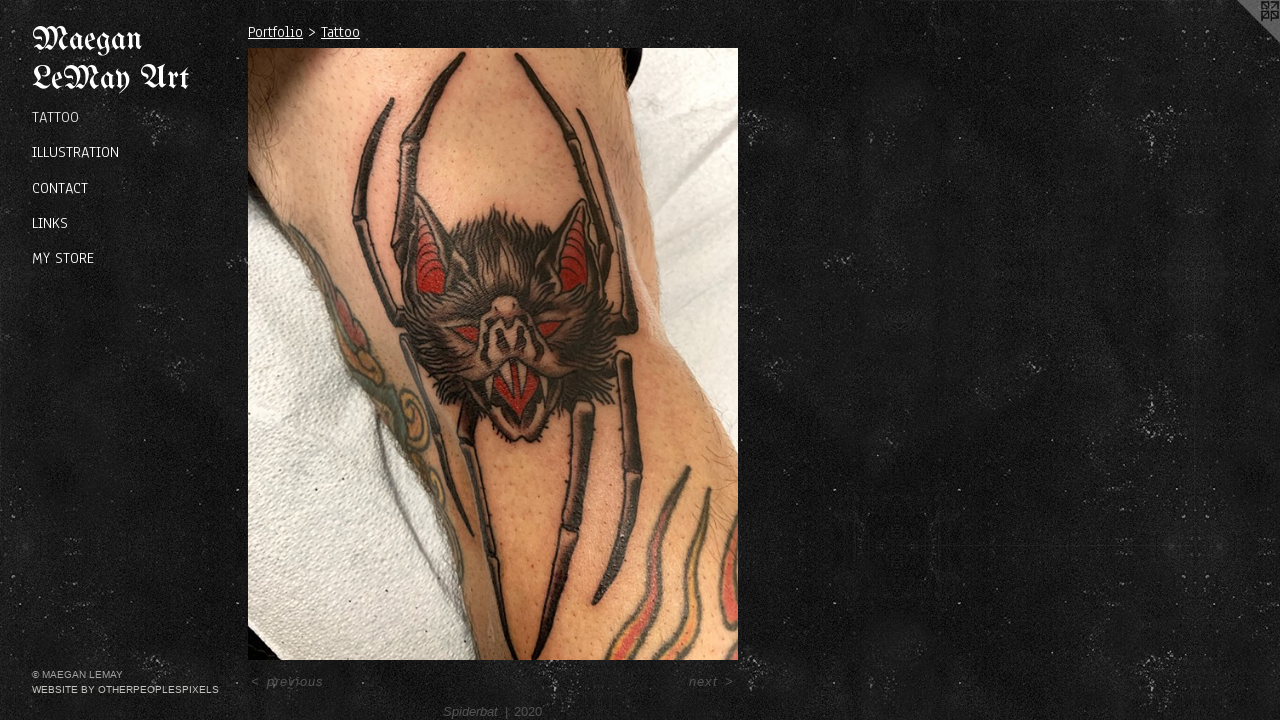

--- FILE ---
content_type: text/html;charset=utf-8
request_url: https://maeganlemayart.com/artwork/4796811-Spiderbat.html
body_size: 3177
content:
<!doctype html><html class="no-js a-image mobile-title-align--center has-mobile-menu-icon--left p-artwork has-page-nav l-detailed mobile-menu-align--center has-wall-text "><head><meta charset="utf-8" /><meta content="IE=edge" http-equiv="X-UA-Compatible" /><meta http-equiv="X-OPP-Site-Id" content="53745" /><meta http-equiv="X-OPP-Revision" content="311" /><meta http-equiv="X-OPP-Locke-Environment" content="production" /><meta http-equiv="X-OPP-Locke-Release" content="v0.0.141" /><title>Maegan LeMay Art</title><link rel="canonical" href="https://maeganlemayart.com/artwork/4796811-Spiderbat.html" /><meta content="website" property="og:type" /><meta property="og:url" content="https://maeganlemayart.com/artwork/4796811-Spiderbat.html" /><meta property="og:title" content="Spiderbat" /><meta content="width=device-width, initial-scale=1" name="viewport" /><link type="text/css" rel="stylesheet" href="//cdnjs.cloudflare.com/ajax/libs/normalize/3.0.2/normalize.min.css" /><link type="text/css" rel="stylesheet" media="only all" href="//maxcdn.bootstrapcdn.com/font-awesome/4.3.0/css/font-awesome.min.css" /><link type="text/css" rel="stylesheet" media="not all and (min-device-width: 600px) and (min-device-height: 600px)" href="/release/locke/production/v0.0.141/css/small.css" /><link type="text/css" rel="stylesheet" media="only all and (min-device-width: 600px) and (min-device-height: 600px)" href="/release/locke/production/v0.0.141/css/large-detailed.css" /><link type="text/css" rel="stylesheet" media="not all and (min-device-width: 600px) and (min-device-height: 600px)" href="/r17640907400000000311/css/small-site.css" /><link type="text/css" rel="stylesheet" media="only all and (min-device-width: 600px) and (min-device-height: 600px)" href="/r17640907400000000311/css/large-site.css" /><link type="text/css" rel="stylesheet" media="only all and (min-device-width: 600px) and (min-device-height: 600px)" href="//fonts.googleapis.com/css?family=UnifrakturMaguntia" /><link type="text/css" rel="stylesheet" media="only all and (min-device-width: 600px) and (min-device-height: 600px)" href="//fonts.googleapis.com/css?family=Anaheim" /><link type="text/css" rel="stylesheet" media="not all and (min-device-width: 600px) and (min-device-height: 600px)" href="//fonts.googleapis.com/css?family=Anaheim&amp;text=MENUHomePrtfliCnacLksy%20S" /><link type="text/css" rel="stylesheet" media="not all and (min-device-width: 600px) and (min-device-height: 600px)" href="//fonts.googleapis.com/css?family=UnifrakturMaguntia&amp;text=Maegn%20LyArt" /><script>window.OPP = window.OPP || {};
OPP.modernMQ = 'only all';
OPP.smallMQ = 'not all and (min-device-width: 600px) and (min-device-height: 600px)';
OPP.largeMQ = 'only all and (min-device-width: 600px) and (min-device-height: 600px)';
OPP.downURI = '/x/7/4/5/53745/.down';
OPP.gracePeriodURI = '/x/7/4/5/53745/.grace_period';
OPP.imgL = function (img) {
  !window.lazySizes && img.onerror();
};
OPP.imgE = function (img) {
  img.onerror = img.onload = null;
  img.src = img.getAttribute('data-src');
  //img.srcset = img.getAttribute('data-srcset');
};</script><script src="/release/locke/production/v0.0.141/js/modernizr.js"></script><script src="/release/locke/production/v0.0.141/js/masonry.js"></script><script src="/release/locke/production/v0.0.141/js/respimage.js"></script><script src="/release/locke/production/v0.0.141/js/ls.aspectratio.js"></script><script src="/release/locke/production/v0.0.141/js/lazysizes.js"></script><script src="/release/locke/production/v0.0.141/js/large.js"></script><script src="/release/locke/production/v0.0.141/js/hammer.js"></script><script>if (!Modernizr.mq('only all')) { document.write('<link type="text/css" rel="stylesheet" href="/release/locke/production/v0.0.141/css/minimal.css">') }</script><style>.media-max-width {
  display: block;
}

@media (min-height: 4447px) {

  .media-max-width {
    max-width: 3024.0px;
  }

}

@media (max-height: 4447px) {

  .media-max-width {
    max-width: 68.0vh;
  }

}</style></head><body><header id="header"><a class=" site-title" href="/home.html"><span class=" site-title-text u-break-word">Maegan LeMay Art</span><div class=" site-title-media"></div></a><a id="mobile-menu-icon" class="mobile-menu-icon hidden--no-js hidden--large"><svg viewBox="0 0 21 17" width="21" height="17" fill="currentColor"><rect x="0" y="0" width="21" height="3" rx="0"></rect><rect x="0" y="7" width="21" height="3" rx="0"></rect><rect x="0" y="14" width="21" height="3" rx="0"></rect></svg></a></header><nav class=" hidden--large"><ul class=" site-nav"><li class="nav-item nav-home "><a class="nav-link " href="/home.html">Home</a></li><li class="nav-item expanded nav-museum "><a class="nav-link " href="/section/385041.html">Portfolio</a><ul><li class="nav-gallery nav-item expanded "><a class="selected nav-link " href="/section/390037-Tattoo.html">Tattoo</a></li><li class="nav-gallery nav-item expanded "><a class="nav-link " href="/section/385093-Illustration.html">Illustration</a></li></ul></li><li class="nav-item nav-contact "><a class="nav-link " href="/contact.html">Contact</a></li><li class="nav-links nav-item "><a class="nav-link " href="/links.html">Links</a></li><li class="nav-item nav-outside0 "><a target="_blank" class="nav-link " href="http://www.maeganlemayart.bigcartel.com">My Store</a></li></ul></nav><div class=" content"><nav class=" hidden--small" id="nav"><header><a class=" site-title" href="/home.html"><span class=" site-title-text u-break-word">Maegan LeMay Art</span><div class=" site-title-media"></div></a></header><ul class=" site-nav"><li class="nav-item nav-home "><a class="nav-link " href="/home.html">Home</a></li><li class="nav-item expanded nav-museum "><a class="nav-link " href="/section/385041.html">Portfolio</a><ul><li class="nav-gallery nav-item expanded "><a class="selected nav-link " href="/section/390037-Tattoo.html">Tattoo</a></li><li class="nav-gallery nav-item expanded "><a class="nav-link " href="/section/385093-Illustration.html">Illustration</a></li></ul></li><li class="nav-item nav-contact "><a class="nav-link " href="/contact.html">Contact</a></li><li class="nav-links nav-item "><a class="nav-link " href="/links.html">Links</a></li><li class="nav-item nav-outside0 "><a target="_blank" class="nav-link " href="http://www.maeganlemayart.bigcartel.com">My Store</a></li></ul><footer><div class=" copyright">© MAEGAN LEMAY</div><div class=" credit"><a href="http://otherpeoplespixels.com/ref/maeganlemayart.com" target="_blank">Website by OtherPeoplesPixels</a></div></footer></nav><main id="main"><a class=" logo hidden--small" href="http://otherpeoplespixels.com/ref/maeganlemayart.com" title="Website by OtherPeoplesPixels" target="_blank"></a><div class=" page clearfix media-max-width"><h1 class="parent-title title"><a href="/section/385041.html" class="root title-segment hidden--small">Portfolio</a><span class=" title-sep hidden--small"> &gt; </span><a class=" title-segment" href="/section/390037-Tattoo.html">Tattoo</a></h1><div class=" media-and-info"><div class=" page-media-wrapper media"><a class=" page-media u-spaceball" title="Spiderbat" href="/artwork/4796810-Hear%20no%20evil.html" id="media"><img data-aspectratio="3024/3780" class="u-img " alt="Spiderbat" src="//img-cache.oppcdn.com/fixed/53745/assets/6Y_4alOrQJojPRg9.jpg" srcset="//img-cache.oppcdn.com/img/v1.0/s:53745/t:QkxBTksrVEVYVCtIRVJF/p:12/g:tl/o:2.5/a:50/q:90/3024x3780-6Y_4alOrQJojPRg9.jpg/3024x3780/571b8a5d4e97519ba490465917c0168a.jpg 3024w,
//img-cache.oppcdn.com/img/v1.0/s:53745/t:QkxBTksrVEVYVCtIRVJF/p:12/g:tl/o:2.5/a:50/q:90/984x4096-6Y_4alOrQJojPRg9.jpg/984x1230/04ad972743c748631464855867853b5f.jpg 984w,
//img-cache.oppcdn.com/img/v1.0/s:53745/t:QkxBTksrVEVYVCtIRVJF/p:12/g:tl/o:2.5/a:50/q:90/2520x1220-6Y_4alOrQJojPRg9.jpg/976x1220/d2a726ad1760aa826020e7c74a626c15.jpg 976w,
//img-cache.oppcdn.com/img/v1.0/s:53745/t:QkxBTksrVEVYVCtIRVJF/p:12/g:tl/o:2.5/a:50/q:90/1640x830-6Y_4alOrQJojPRg9.jpg/664x830/e8092e9546db5c79a5cdccf9f8794b28.jpg 664w,
//img-cache.oppcdn.com/img/v1.0/s:53745/t:QkxBTksrVEVYVCtIRVJF/p:12/g:tl/o:2.5/a:50/q:90/640x4096-6Y_4alOrQJojPRg9.jpg/640x800/68f7207122783337b5ee7d1eab592062.jpg 640w,
//img-cache.oppcdn.com/img/v1.0/s:53745/t:QkxBTksrVEVYVCtIRVJF/p:12/g:tl/o:2.5/a:50/q:90/1400x720-6Y_4alOrQJojPRg9.jpg/576x720/b42bfe3abb896b903ec5bed0363d7a5a.jpg 576w,
//img-cache.oppcdn.com/img/v1.0/s:53745/t:QkxBTksrVEVYVCtIRVJF/p:12/g:tl/o:2.5/a:50/q:90/984x588-6Y_4alOrQJojPRg9.jpg/470x588/d280d8bd2b6a98c8894613180357d068.jpg 470w,
//img-cache.oppcdn.com/fixed/53745/assets/6Y_4alOrQJojPRg9.jpg 384w" sizes="(max-device-width: 599px) 100vw,
(max-device-height: 599px) 100vw,
(max-width: 384px) 384px,
(max-height: 480px) 384px,
(max-width: 470px) 470px,
(max-height: 588px) 470px,
(max-width: 576px) 576px,
(max-height: 720px) 576px,
(max-width: 640px) 640px,
(max-height: 800px) 640px,
(max-width: 664px) 664px,
(max-height: 830px) 664px,
(max-width: 976px) 976px,
(max-height: 1220px) 976px,
(max-width: 984px) 984px,
(max-height: 1230px) 984px,
3024px" /></a><a class=" zoom-corner" style="display: none" id="zoom-corner"><span class=" zoom-icon fa fa-search-plus"></span></a><div class="share-buttons a2a_kit social-icons hidden--small" data-a2a-title="Spiderbat" data-a2a-url="https://maeganlemayart.com/artwork/4796811-Spiderbat.html"><a target="_blank" class="u-img-link share-button a2a_dd " href="https://www.addtoany.com/share_save"><span class="social-icon share fa-plus fa "></span></a></div></div><div class=" info border-color"><div class=" wall-text border-color"><div class=" wt-item wt-title">Spiderbat</div><div class=" wt-item wt-date">2020</div></div><div class=" page-nav hidden--small border-color clearfix"><a class=" prev" id="artwork-prev" href="/artwork/4796812-Wilderman.html">&lt; <span class=" m-hover-show">previous</span></a> <a class=" next" id="artwork-next" href="/artwork/4796810-Hear%20no%20evil.html"><span class=" m-hover-show">next</span> &gt;</a></div></div></div><div class="share-buttons a2a_kit social-icons hidden--large" data-a2a-title="Spiderbat" data-a2a-url="https://maeganlemayart.com/artwork/4796811-Spiderbat.html"><a target="_blank" class="u-img-link share-button a2a_dd " href="https://www.addtoany.com/share_save"><span class="social-icon share fa-plus fa "></span></a></div></div></main></div><footer><div class=" copyright">© MAEGAN LEMAY</div><div class=" credit"><a href="http://otherpeoplespixels.com/ref/maeganlemayart.com" target="_blank">Website by OtherPeoplesPixels</a></div></footer><div class=" modal zoom-modal" style="display: none" id="zoom-modal"><style>@media (min-aspect-ratio: 4/5) {

  .zoom-media {
    width: auto;
    max-height: 3780px;
    height: 100%;
  }

}

@media (max-aspect-ratio: 4/5) {

  .zoom-media {
    height: auto;
    max-width: 3024px;
    width: 100%;
  }

}
@supports (object-fit: contain) {
  img.zoom-media {
    object-fit: contain;
    width: 100%;
    height: 100%;
    max-width: 3024px;
    max-height: 3780px;
  }
}</style><div class=" zoom-media-wrapper u-spaceball"><img onerror="OPP.imgE(this);" onload="OPP.imgL(this);" data-src="//img-cache.oppcdn.com/fixed/53745/assets/6Y_4alOrQJojPRg9.jpg" data-srcset="//img-cache.oppcdn.com/img/v1.0/s:53745/t:QkxBTksrVEVYVCtIRVJF/p:12/g:tl/o:2.5/a:50/q:90/3024x3780-6Y_4alOrQJojPRg9.jpg/3024x3780/571b8a5d4e97519ba490465917c0168a.jpg 3024w,
//img-cache.oppcdn.com/img/v1.0/s:53745/t:QkxBTksrVEVYVCtIRVJF/p:12/g:tl/o:2.5/a:50/q:90/984x4096-6Y_4alOrQJojPRg9.jpg/984x1230/04ad972743c748631464855867853b5f.jpg 984w,
//img-cache.oppcdn.com/img/v1.0/s:53745/t:QkxBTksrVEVYVCtIRVJF/p:12/g:tl/o:2.5/a:50/q:90/2520x1220-6Y_4alOrQJojPRg9.jpg/976x1220/d2a726ad1760aa826020e7c74a626c15.jpg 976w,
//img-cache.oppcdn.com/img/v1.0/s:53745/t:QkxBTksrVEVYVCtIRVJF/p:12/g:tl/o:2.5/a:50/q:90/1640x830-6Y_4alOrQJojPRg9.jpg/664x830/e8092e9546db5c79a5cdccf9f8794b28.jpg 664w,
//img-cache.oppcdn.com/img/v1.0/s:53745/t:QkxBTksrVEVYVCtIRVJF/p:12/g:tl/o:2.5/a:50/q:90/640x4096-6Y_4alOrQJojPRg9.jpg/640x800/68f7207122783337b5ee7d1eab592062.jpg 640w,
//img-cache.oppcdn.com/img/v1.0/s:53745/t:QkxBTksrVEVYVCtIRVJF/p:12/g:tl/o:2.5/a:50/q:90/1400x720-6Y_4alOrQJojPRg9.jpg/576x720/b42bfe3abb896b903ec5bed0363d7a5a.jpg 576w,
//img-cache.oppcdn.com/img/v1.0/s:53745/t:QkxBTksrVEVYVCtIRVJF/p:12/g:tl/o:2.5/a:50/q:90/984x588-6Y_4alOrQJojPRg9.jpg/470x588/d280d8bd2b6a98c8894613180357d068.jpg 470w,
//img-cache.oppcdn.com/fixed/53745/assets/6Y_4alOrQJojPRg9.jpg 384w" data-sizes="(max-device-width: 599px) 100vw,
(max-device-height: 599px) 100vw,
(max-width: 384px) 384px,
(max-height: 480px) 384px,
(max-width: 470px) 470px,
(max-height: 588px) 470px,
(max-width: 576px) 576px,
(max-height: 720px) 576px,
(max-width: 640px) 640px,
(max-height: 800px) 640px,
(max-width: 664px) 664px,
(max-height: 830px) 664px,
(max-width: 976px) 976px,
(max-height: 1220px) 976px,
(max-width: 984px) 984px,
(max-height: 1230px) 984px,
3024px" class="zoom-media lazyload hidden--no-js " alt="Spiderbat" /><noscript><img class="zoom-media " alt="Spiderbat" src="//img-cache.oppcdn.com/fixed/53745/assets/6Y_4alOrQJojPRg9.jpg" /></noscript></div></div><div class=" offline"></div><script src="/release/locke/production/v0.0.141/js/small.js"></script><script src="/release/locke/production/v0.0.141/js/artwork.js"></script><script>var a2a_config = a2a_config || {};a2a_config.prioritize = ['facebook','twitter','linkedin','googleplus','pinterest','instagram','tumblr','share'];a2a_config.onclick = 1;(function(){  var a = document.createElement('script');  a.type = 'text/javascript'; a.async = true;  a.src = '//static.addtoany.com/menu/page.js';  document.getElementsByTagName('head')[0].appendChild(a);})();</script><script>window.oppa=window.oppa||function(){(oppa.q=oppa.q||[]).push(arguments)};oppa('config','pathname','production/v0.0.141/53745');oppa('set','g','true');oppa('set','l','detailed');oppa('set','p','artwork');oppa('set','a','image');oppa('rect','m','media','main');oppa('send');</script><script async="" src="/release/locke/production/v0.0.141/js/analytics.js"></script><script src="https://otherpeoplespixels.com/static/enable-preview.js"></script></body></html>

--- FILE ---
content_type: text/css;charset=utf-8
request_url: https://maeganlemayart.com/r17640907400000000311/css/small-site.css
body_size: 357
content:
body {
  background-color: #161616;
  font-weight: normal;
  font-style: normal;
  font-family: "Verdana", "Geneva", sans-serif;
}

body {
  color: #525252;
}

main a {
  color: #c1c2bd;
}

main a:hover {
  text-decoration: underline;
  color: #a8aaa2;
}

main a:visited {
  color: #a8aaa2;
}

.site-title, .mobile-menu-icon {
  color: #ffffff;
}

.site-nav, .mobile-menu-link, nav:before, nav:after {
  color: #ffffff;
}

.site-nav a {
  color: #ffffff;
}

.site-nav a:hover {
  text-decoration: none;
  color: #e6e6e6;
}

.site-nav a:visited {
  color: #ffffff;
}

.site-nav a.selected {
  color: #e6e6e6;
}

.site-nav:hover a.selected {
  color: #ffffff;
}

footer {
  color: #a3a3a3;
}

footer a {
  color: #c1c2bd;
}

footer a:hover {
  text-decoration: underline;
  color: #a8aaa2;
}

footer a:visited {
  color: #a8aaa2;
}

.title, .news-item-title, .flex-page-title {
  color: #ffffff;
}

.title a {
  color: #ffffff;
}

.title a:hover {
  text-decoration: none;
  color: #e6e6e6;
}

.title a:visited {
  color: #ffffff;
}

.hr, .hr-before:before, .hr-after:after, .hr-before--small:before, .hr-before--large:before, .hr-after--small:after, .hr-after--large:after {
  border-top-color: #b8b8b8;
}

.button {
  background: #c1c2bd;
  color: #161616;
}

.social-icon {
  background-color: #525252;
  color: #161616;
}

.welcome-modal {
  background-color: #FFFFFF;
}

.site-title {
  font-family: "UnifrakturMaguntia", sans-serif;
  font-style: normal;
  font-weight: 400;
}

nav {
  font-family: "Anaheim", sans-serif;
  font-style: normal;
  font-weight: 400;
}

.wordy {
  text-align: left;
}

.site-title {
  font-size: 2.125rem;
}

footer .credit a {
  color: #525252;
}

--- FILE ---
content_type: text/css; charset=utf-8
request_url: https://fonts.googleapis.com/css?family=Anaheim&text=MENUHomePrtfliCnacLksy%20S
body_size: -384
content:
@font-face {
  font-family: 'Anaheim';
  font-style: normal;
  font-weight: 400;
  src: url(https://fonts.gstatic.com/l/font?kit=8vIX7w042Wp87g4Gy0_24JbCiPrl-h5sLqrAIkJQbrTUYFAzvjrV1zCfSwrTzZDri0tNRqal2TUL9K0&skey=3392fd8e53fdf730&v=v17) format('woff2');
}


--- FILE ---
content_type: text/css; charset=utf-8
request_url: https://fonts.googleapis.com/css?family=UnifrakturMaguntia&text=Maegn%20LyArt
body_size: -444
content:
@font-face {
  font-family: 'UnifrakturMaguntia';
  font-style: normal;
  font-weight: 400;
  src: url(https://fonts.gstatic.com/l/font?kit=WWXPlieVYwiGNomYU-ciRLRvEmK7oaVummxLNgJw3qG8SDXby54GJZYW&skey=374beab5f0627b87&v=v22) format('woff2');
}
